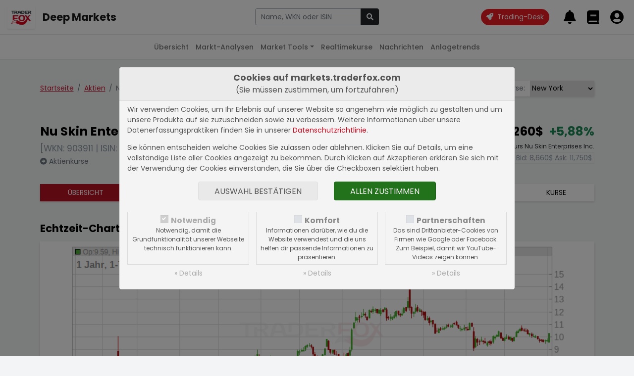

--- FILE ---
content_type: text/html; charset=UTF-8
request_url: https://markets.traderfox.com/aktien/7872248-nu-skin-enterprises-inc
body_size: 10825
content:
<!DOCTYPE HTML><!DOCTYPE html>
<html>

<head>
<link rel="canonical" href="https://markets.traderfox.comaktien/65338-nu-skin-enterprises-inc/" />
<meta name="description" content="Nu Skin Enterprises Inc. Aktie - aktueller Kurs, Echtzeit-Charts, Fundamentaldaten | US67018T1051 | 903911">
<meta name="keywords" content="Aktien, Aktienkurse, Realtimekurse, Charts, Fundamentaldaten">


	<title> Nu Skin Enterprises Inc. Aktie</title>
	<meta charset="utf-8">
	<meta name="viewport" content="width=device-width, initial-scale=1">

	<script src="https://cdn.traderfox.com/code/js/jquery-3.6.0/jquery.min.js"></script>

	<link rel="stylesheet" href="https://cdn.traderfox.com/code/css/bootstrap-5.0.2/bootstrap.min.css">
	<script src="https://cdn.traderfox.com/code/js/bootstrap-5.0.2/bootstrap.bundle.min.js"></script>

	<link rel="stylesheet" type="text/css" href="https://cdn.traderfox.com/code/fonts/fontawesome-5.15.4/css/regular.min.css">
	<link rel="stylesheet" type="text/css" href="https://cdn.traderfox.com/code/fonts/fontawesome-5.15.4/css/light.min.css">
	<link rel="stylesheet" type="text/css" href="https://cdn.traderfox.com/code/fonts/fontawesome-5.15.4/css/solid.min.css">
	<link rel="stylesheet" type="text/css" href="https://cdn.traderfox.com/code/fonts/fontawesome-5.15.4/css/brands.min.css">
	<link rel="stylesheet" type="text/css" href="https://cdn.traderfox.com/code/fonts/fontawesome-5.15.4/css/fontawesome.min.css">

	<link rel="stylesheet" type="text/css" href="https://traderfox.de/css/tfcookie.css">
	<script type="text/javascript" src="https://traderfox.de/lib/tfcookie.js"></script>

	<script type="text/javascript" src="https://cdn.traderfox.com/code/js/autocomplete-10.2.7/autoComplete.js"></script>

	<link rel="preconnect" href="https://fonts.gstatic.com">
	<link href="https://fonts.googleapis.com/css2?family=DM+Sans:ital,wght@0,400;0,500;0,700;1,400&display=swap" rel="stylesheet">
	<link href="https://fonts.googleapis.com/css2?family=Poppins:ital,wght@0,100;0,200;0,300;0,400;0,500;0,600;0,700;0,800;0,900;1,100;1,200;1,300;1,400;1,500;1,600;1,700;1,800;1,900&display=swap" rel="stylesheet">

	<link href="https://cdn.traderfox.com/code/css/traderfox-bs5-theme.css?v=1767762446" type="text/css" rel="stylesheet">
	<link href="/css/main.css?v=1767762446" type="text/css" rel="stylesheet">

	<script src="https://quotes.traderfox.com/socket.io/socket.io.js" type="text/javascript"></script>
	<script type="text/javascript" src="/js/main.js?v=1.0.0.4"></script>
</head>

<body>

	

<!-- header.html -->
<nav class="navbar fixed-top navbar-expand navbar-light bg-default" id="navbar-top">
	<div class="container-fluid px-3">

		<div class="d-flex align-items-center">
			<div class="dropdown">

				<a class="btn" id="dropdownMenuButton" data-bs-toggle="dropdown">
					<img src="https://traderfox.com/images/logo-300x300.png" class="d-inline-block img-fluid" alt="Traderfox Logo">
				</a>
				<ul class="dropdown-menu mt-2 shadow-lg border-0" style="width: max-content;">						<li class="nav-item">
							<a class="nav-link" href="https://traderfox.com"  target="_blank">
								<img src="https://screener.traderfox.com/images/tdf/tools/home-32x32.png" class="me-2" style="width:24px;">
								TraderFox Home							</a>
						</li>						<li class="nav-item">
							<a class="nav-link" href="https://desk.traderfox.com"  target="_blank">
								<img src="https://screener.traderfox.com/images/tdf/tools/tradingdesk2-32x32.png" class="me-2" style="width:24px;">
								Trading-Desk 2.0							</a>
						</li>						<li class="nav-item">
							<a class="nav-link" href="https://live.traderfox.com"  target="_blank">
								<img src="https://screener.traderfox.com/images/tdf/tools/live-32x32.png" class="me-2" style="width:24px;">
								Live-Trading-Sektionen							</a>
						</li>						<li class="nav-item">
							<a class="nav-link" href="https://aktie.traderfox.com"  target="_blank">
								<img src="https://screener.traderfox.com/images/tdf/tools/aktie-32x32.png" class="me-2" style="width:24px;">
								Aktien-Terminal							</a>
						</li>						<li class="nav-item">
							<a class="nav-link" href="https://markets.traderfox.com" >
								<img src="https://screener.traderfox.com/images/tdf/tools/markets-32x32.png" class="me-2" style="width:24px;">
								Deep Markets							</a>
						</li>						<li class="nav-item">
							<a class="nav-link" href="https://screener.traderfox.com"  target="_blank">
								<img src="https://screener.traderfox.com/images/tdf/tools/screener-32x32.png" class="me-2" style="width:24px;">
								Aktien-Screener							</a>
						</li>						<li class="nav-item">
							<a class="nav-link" href="https://charting.traderfox.com"  target="_blank">
								<img src="https://screener.traderfox.com/images/tdf/tools/charting-32x32.png" class="me-2" style="width:24px;">
								Charting							</a>
						</li>						<li class="nav-item">
							<a class="nav-link" href="https://rankings.traderfox.com"  target="_blank">
								<img src="https://screener.traderfox.com/images/tdf/tools/rankings-32x32.png" class="me-2" style="width:24px;">
								aktien RANKINGS							</a>
						</li>						<li class="nav-item">
							<a class="nav-link" href="https://signaltrader.traderfox.com"  target="_blank">
								<img src="https://screener.traderfox.com/images/tdf/tools/signaltrader-32x32.png" class="me-2" style="width:24px;">
								SignalTrader Pro							</a>
						</li>						<li class="nav-item">
							<a class="nav-link" href="https://lists.traderfox.com"  target="_blank">
								<img src="https://screener.traderfox.com/images/tdf/tools/lists-32x32.png" class="me-2" style="width:24px;">
								Listen-Viewer							</a>
						</li>						<li class="nav-item">
							<a class="nav-link" href="https://portfoliobuilder.traderfox.com"  target="_blank">
								<img src="https://screener.traderfox.com/images/tdf/tools/portfoliobuilder-32x32.png" class="me-2" style="width:24px;">
								Portfolio-Builder							</a>
						</li>						<li class="nav-item">
							<a class="nav-link" href="https://portfolio.traderfox.com"  target="_blank">
								<img src="https://screener.traderfox.com/images/tdf/tools/portfolio-32x32.png" class="me-2" style="width:24px;">
								aktien Portfolio							</a>
						</li>						<li class="nav-item">
							<a class="nav-link" href="https://alerts.traderfox.com"  target="_blank">
								<img src="https://screener.traderfox.com/images/tdf/tools/alerts-32x32.png" class="me-2" style="width:24px;">
								Alerts							</a>
						</li>						<li class="nav-item">
							<a class="nav-link" href="https://systemfolio.traderfox.com"  target="_blank">
								<img src="https://screener.traderfox.com/images/tdf/tools/systemfolio-32x32.png" class="me-2" style="width:24px;">
								SystemFolio							</a>
						</li>						<li class="nav-item">
							<a class="nav-link" href="https://katapult.traderfox.com"  target="_blank">
								<img src="https://screener.traderfox.com/images/tdf/tools/katapult-32x32.png" class="me-2" style="width:24px;">
								Katapult							</a>
						</li>						<li class="nav-item">
							<a class="nav-link" href="https://messenger.traderfox.com"  target="_blank">
								<img src="https://screener.traderfox.com/images/tdf/tools/messenger-32x32.png" class="me-2" style="width:24px;">
								Messenger							</a>
						</li>						<li class="nav-item">
							<a class="nav-link" href="https://channels.traderfox.com"  target="_blank">
								<img src="https://screener.traderfox.com/images/tdf/tools/channels-32x32.png" class="me-2" style="width:24px;">
								Channels							</a>
						</li>						<li class="nav-item">
							<a class="nav-link" href="https://paper.traderfox.com"  target="_blank">
								<img src="https://screener.traderfox.com/images/tdf/tools/paper-32x32.png" class="me-2" style="width:24px;">
								Paper							</a>
						</li>						<li class="nav-item">
							<a class="nav-link" href="https://charts.traderfox.com"  target="_blank">
								<img src="https://screener.traderfox.com/images/tdf/tools/charts-32x32.png" class="me-2" style="width:24px;">
								Klassik-CHARTTOOL							</a>
						</li>						<li class="nav-item">
							<a class="nav-link" href="https://viz.traderfox.com"  target="_blank">
								<img src="https://screener.traderfox.com/images/tdf/tools/viz-32x32.png" class="me-2" style="width:24px;">
								Visualizations							</a>
						</li>						<li class="nav-item">
							<a class="nav-link" href="https://seminare.traderfox.com"  target="_blank">
								<img src="https://screener.traderfox.com/images/tdf/tools/seminare-32x32.png" class="me-2" style="width:24px;">
								Seminare							</a>
						</li>						<li class="nav-item">
							<a class="nav-link" href="https://events.traderfox.com"  target="_blank">
								<img src="https://screener.traderfox.com/images/tdf/tools/events-32x32.png" class="me-2" style="width:24px;">
								Events bei TraderFox							</a>
						</li>						<li class="nav-item">
							<a class="nav-link" href="https://gratis.traderfox.com"  target="_blank">
								<img src="https://screener.traderfox.com/images/tdf/tools/gratis-32x32.png" class="me-2" style="width:24px;">
								Gratis Börsendienste							</a>
						</li>						<li class="nav-item">
							<a class="nav-link" href="https://traderfox.de/kontakt"  target="_blank">
								<img src="https://screener.traderfox.com/images/tdf/tools/kontakt-32x32.png" class="me-2" style="width:24px;">
								Kontakt							</a>
						</li>						<li class="nav-item">
							<a class="nav-link" href="https://traderfox.com/barrierefreiheit/"  target="_blank">
								<img src="https://screener.traderfox.com/images/tdf/tools/accessibility-32x32.png" class="me-2" style="width:24px;">
								Barrierefreiheit							</a>
						</li>						<li class="nav-item">
							<a class="nav-link" href="https://traderfox.com/barrierefreiheit/traderfox-cloud/"  target="_blank">
								<img src="https://screener.traderfox.com/images/tdf/tools/accessibility-32x32.png" class="me-2" style="width:24px;">
								Barrierefreiheit (Tools)							</a>
						</li>				</ul>
			</div>
		</div>

		<a class="navbar-brand fs-4 fw-bold d-none d-sm-inline-block" href="/">Deep Markets</a>

		<div class="d-none d-xl-block py-4 py-xl-0 flex-grow-0" id="nav-1">
				<!-- nav-1.html -->
		</div>

		<!-- // Search form  -->
		<div class="flex-fill ps-2 pe-4 text-center" id="navbar-top-search">
				<div class="d-none d-md-block">
						<div class="input-group">
								<input type="text" id="navbar-top-search-input" name="term" class="form-control" placeholder="Aktie, Kürzel, Symbol">
								<button id="navbar-top-search-submit" class="btn btn-dark" type="button" name="submit_stock">
										<i class="fa fa-search"></i>
								</button>
						</div>
						<div class="position-relative">
								<div class="position-absolute search-results text-start"><div id="navbar-top-search-results"></div></div>
						</div>
				</div>
		</div>
		<!-- // Search form  -->


		<ul class="nav ms-auto nav-flex-icons" id="navbar-top-user-nav">

			<li class="nav-item align-self-center">
				<a id="trading-desk" href="https://desk.traderfox.com/" class="btn btn-primary rounded-pill" target="_blank">
					<i class="fas fa-rocket"></i>
					<span class="ms-1">Trading-Desk</span>
				</a>
			</li>

			<li class="nav-item d-md-none">
				<a class="nav-link p-0 m-0" role="button" data-bs-toggle="offcanvas" href="#offcanvasSearch">
					<i class="fas fa-2x fa-search"></i>
				</a>
			</li>

							<li class="nav-item p-0">
					<a class="nav-link p-0 m-0" href="/login/">
						<i class="fas fa-2x fa-bell"></i>
						<div class="d-none d-xxl-inline-block align-middle">
							<div class="small">Meine Alarme</div>
							<div class="fw-medium">Alarme</div>
						</div>
					</a>
				</li>
				<li class="nav-item p-0">
					<a class="nav-link p-0 m-0" href="/login/">
						<i class="fas fa-2x fa-book"></i>
						<div class="d-none d-xxl-inline-block align-middle">
							<div class="small">Portfolios &</div>
							<div class="fw-medium">Kurslisten</div>
						</div>
					</a>
				</li>
				<li class="nav-item p-0">
					<a class="nav-link p-0 m-0" href="/login/">
						<i class="fas fa-2x fa-user-circle"></i>
						<div class="d-none d-xxl-inline-block align-middle">
							<div class="small">Login</div>
							<div class="fw-medium text-success">Registrieren</div>
						</div>
					</a>
				</li>
			
		</ul>
	</div>
</nav>




<div class="offcanvas offcanvas-end" tabindex="-1" id="offcanvasSearch">
		<div class="offcanvas-header">
				<div class="flex-fill pe-2"><div class="input-group">
						<input type="text" name="term" id="offcanvasSearchInput" class="form-control" placeholder="Aktie, Kürzel, Symbol">
						<button id="offcanvasSearchSubmit" class="btn btn-dark" type="button" name="submit_stock">
								<i class="fa fa-search"></i>
						</button>
				</div></div>
			<button type="button" class="btn btn-dark" data-bs-dismiss="offcanvas" aria-label="Close"><i class="fas fa-times"></i></button>
		</div>
		<div class="offcanvas-body search-results text-start">
				<div id="offcanvasSearchResults"></div>
		</div>
</div>

<script type="text/javascript">
var socket;
const SearchUtils = {
	searchEngine : function(query, record){
		return record; // stops filtering server results
	},
	resultsListElement : function(list, data) {
		if (!data.results.length) {
			// Create "No Results" message list element
			const message = document.createElement("div");
			message.setAttribute("class", "list-group-item list-group-item-action text-danprimaryger text-center");
			// Add message text content
			message.innerHTML = '<span class="fw-light">Leider konnten keine Ergebnisse für <strong>"'+data.query+'"</strong> gefunden werden.</span>';
			// Add message list element to the list
			list.appendChild(message);
		}
	},
	resultItemElement : function(item, data) {
		if( data.value.hasOwnProperty('classes') ){
			item.className = item.className + ' ' + data.value.classes;
		}
	},
	dataSrc : async term => {

		let stocks = await new Promise( function(resolve) {

			var xhr = new XMLHttpRequest();
			xhr.open('get', '/ajax/searchStocks.php?term='+term, true);
			xhr.send();
			xhr.onreadystatechange = function(){
if (xhr.readyState === 4){
				if (xhr.status === 200){
					let stocks = [];
					var data = JSON.parse(xhr.responseText);
					if( data && data.length ){
						for( var i = 0; i < data.length; i++ ){
							let identifiers = '';
							if( data[i].hasOwnProperty('isin') && data[i].isin ){
								identifiers = '<span class="identifier-item">ISIN: '+data[i].isin+'</span>';
							}
							if( data[i].hasOwnProperty('wkn') && data[i].wkn ){
								identifiers += '<span class="identifier-item">WKN: '+data[i].wkn+'</span>';
							}
							if( identifiers ){
								identifiers = '<div class="identifier muted">'+identifiers+'</div>';
							}
							let source = data[i].source;
							if( data[i].hasOwnProperty('source_name') && data[i].source_name ){
								source = data[i].source_name;
							}
							let display =
											'<div class="row align-items-center">'+
												'<div class="col">'+
													'<div class="lgh name">'+data[i].name+' <span class="source fw-normal text-primary">['+source+']</span></div>'+
													identifiers+
												'</div>'+
												'<div class="col-auto action btn-link">'+
													'<i class="fas fa-arrow-alt-right fs-5"></i>'+
												'</div>'+
											'</div>';
							stocks.push({
								display: display,
								stock_id: data[i].id,
								name: data[i].name,
								isin: data[i].isin,
								wkn: data[i].wkn,
								link: '/'+data[i].equity_link+'/'+data[i].id+'-'+data[i].slug
							});
						}
					}
					resolve(stocks);
				} else {
					resolve([]);
				}
			}
			}
		});

		return stocks
	},
	dataFilter : function(list){
		// stops filtering of the list
		return list;
	},
	redirectToStock : function( selection ){
		window.location.href = selection.link;
	},
		onBlur : function( event ){
				console.log(event);
		},
	initStockSearch : function( options ){

		if(
			!options.hasOwnProperty('selector') || typeof options.selector != 'string' ||
			!options.hasOwnProperty('destination') || typeof options.destination != 'string' ||
			!options.hasOwnProperty('callback') || typeof options.callback != 'function'
		){
			return null;
		}

				var settings = {
			selector: options.selector,
			wrapper: false,
			threshold: 1,
			debounce: 300,
			placeHolder: 'Name, WKN oder ISIN',
			searchEngine : SearchUtils.searchEngine,
			resultsList : {
				maxResults: 63,
				closeOnSelect: false,
				destination: options.destination,
				'class': 'list-group list-group-flush',
				element: SearchUtils.resultsListElement,
				noResults: true,
			},
			resultItem: {
				'class': 'list-group-item list-group-item-action clickable', // clickable is needed so that the select event is triggered on the right element
				highlight: false,
				element: SearchUtils.resultItemElement,
			},
			data: {
				src: SearchUtils.dataSrc,
				filter: SearchUtils.dataFilter,
				keys: ["display"],
				cache: false
			},
			events: {
				input: {
					selection: function(event){
						if(
							!event.detail ||
							!event.detail.hasOwnProperty('selection') ||
							!event.detail.selection.hasOwnProperty('value') ||
							!event.detail.selection.value.isin
						){
							event.preventDefault();
							return;
						}
						const selection = event.detail.selection.value;
						if( event.target.tagName === 'INPUT' ){
							event.target.tagName.value = selection.name;
						}

						if( this.callback ){
							this.callback(selection);
						}else{
						}

					}.bind( { callback : options.callback } ),

				}
			}
		}

				if( options.hasOwnProperty('onBlur') && typeof options.onBlur == 'function' ){
						settings.events.input.blur = options.onBlur;
				}

		let autoCompleteJs = new autoComplete(settings);

		return autoCompleteJs;
	},
		onSubmit : function(event){
				term = $(event.currentTarget).parent().find('input[name="term"]').val();
				if (term.length < 3) {
						return;
				}
				if (typeof socket == 'undefined' || !socket.hasOwnProperty('connected')) {
						socket = io.connect('');
				}
				socket.emit('Stocks.searchStocks', {term: term}, function (data) {
						if (data.hasOwnProperty('data') && data.data.length > 0) {
								window.location.href = data.data[0].link;
						}
				});
		}
}

		offcanvas_search = SearchUtils.initStockSearch({
		selector : '#offcanvasSearchInput',
		destination : '#offcanvasSearchResults',
		callback : SearchUtils.redirectToStock,
				onBlur: function(event){} // stop closing search results on blur
	});

		navbar_search = SearchUtils.initStockSearch({
				selector : '#navbar-top-search-input',
				destination : '#navbar-top-search-results',
				callback : SearchUtils.redirectToStock
		});

		$('#navbar-top-search-submit').on('click',SearchUtils.onSubmit);
		$('#offcanvasSearchSubmit').on('click',SearchUtils.onSubmit);

</script>
<!-- header.html -->


	

<!-- nav-2.html -->

	<nav class="navbar fixed-top navbar-expand-md navbar-light" id="nav-2">
		<div class="container-fluid px-3">
			<button class="navbar-toggler" type="button" data-bs-toggle="collapse" data-bs-target="#nav-2-content"><span class="align-middle">Aktien</span><i class="fas fa-angle-down align-middle ms-2"></i>
			</button>
			<div class="collapse navbar-collapse" id="nav-2-content">
				<ul class="navbar-nav mx-md-auto mb-2 mb-md-0">
					<li class="nav-item">
						<a class="nav-link" href="/">Übersicht</a>
					</li>
					<li class="nav-item">
						<a class="nav-link" href="/marktanalysen/">Markt-Analysen</a>
					</li>
					<li class="nav-item dropdown">
						<a class="nav-link dropdown-toggle" href="#" id="navbar-market-tools" data-bs-toggle="dropdown">Market Tools</a>
						<ul class="dropdown-menu">
							<li><a class="dropdown-item" href="/market-tools/leveraged-etf/">Leverage ETFs</a></li>
							<li><a class="dropdown-item" href="/market-tools/agiles-risiko-management/">Agiles Risiko-Management</a></li>
							<li><a class="dropdown-item" href="/market-tools/">Weitere Anwendungen</a></li>
						</ul>
					</li>
					<li class="nav-item">
						<a class="nav-link" href="/realtimekurse/6549-dax/">Realtimekurse</a>
					</li>
					<!--<li class="nav-item">
						<a class="nav-link active" href="/aktien/">Aktien</a>
					</li>-->
					<li class="nav-item dropdown">
						<a class="nav-link" href="/nachrichten/">Nachrichten</a>
					</li>
					<li class="nav-item">
						<a class="nav-link" href="/anlagetrends/">Anlagetrends</a>
					</li>
				</ul>
			</div>
		</div>
	</nav>
<!-- nav-2.html -->



	<div id="main" class="wrapper">


		
		
<!-- /html/aktien/aktie.html -->
<div class="container py-5">

	<div class="row justify-content-between align-items-baseline">
		<div class="col-auto">
			<nav aria-label="breadcrumb">
				<ol class="breadcrumb mb-5">
					<li class="breadcrumb-item"><a href="/">Startseite</a></li>
					<li class="breadcrumb-item"><a href="/aktien/">Aktien</a></li>					<li class="breadcrumb-item active" aria-current="page">Nu Skin Enterprises Inc.</li>
				</ol>
			</nav>
		</div>
		<div class="col-auto mb-5">

<!-- aktien/source.html -->
			<div class="input-group shadow mb-3">
			<div class="input-group-prepend">
				<label class="input-group-text border-0" for="exchange-select">Börse:</label>
			</div>
			<select class="custom-select border-0" id="exchange-select"><option value="/aktien/65338-nu-skin-enterprises-inc">Börse Stuttgart</option><option value="/aktien/69017-nu-skin-enterprises-inc">Echtzeit USD</option><option value="/aktien/76504-nu-skin-enterprises-inc">Lang & Schwarz</option><option value="/aktien/4864465-nu-skin-enterprises-inc">Börse Frankfurt</option><option value="/aktien/7872248-nu-skin-enterprises-inc" selected>New York</option><option value="/aktien/8584824-nu-skin-enterprises-inc">Echtzeit Euro</option><option value="/aktien/11010619-nu-skin-enterprises-inc">Tradegate</option><option value="/aktien/15119176-nu-skin-enterprises-inc">gettex</option><option value="/aktien/30440869-nu-skin-enterprises-inc">USA</option>			</select>
		</div>
		<script type="text/javascript">
			document.getElementById('exchange-select').addEventListener('change',function(){
				window.location = document.getElementById('exchange-select').value;
			})
		</script>
	
<!-- aktien/source.html -->

</div>
	</div>



	

<!-- aktien/header.html -->
<header class="row" id="stock-header">
		<div class="col mb-4">
			<div class="h3">Nu Skin Enterprises Inc.</div> <div class="text-muted mb-1 fs-5">[WKN: 903911 | ISIN: US67018T1051]</div>			<a class="text-reset text-secondary" href="/aktienkurse/7872248-nu-skin-enterprises-inc/"><i class="fas fa-arrow-alt-circle-right"></i> Aktienkurse</a>
		</div>
		<div class="col-auto mb-4 text-end">
			<div class="h3">
				<span class="stock-update-elem value me-2" data-id="7872248-v" data-type="v" data-stock="7872248">
					10,260$				</span>
				<span class="stock-update-elem perf" data-id="7872248-p" data-type="p" data-stock="7872248">
					5,88%				</span>
			</div>
			<div class="small mb-1">Echtzeit-Aktienkurs Nu Skin Enterprises Inc.</div>
			<div class="border px-1 d-inline-block text-muted">
				Bid: <span style="color: inherit;" class="stock-update-elem" data-id="7872248-b" data-type="b" data-stock="7872248">
									</span>
				Ask: <span style="color: inherit;" class="stock-update-elem" data-id="7872248-a" data-type="a" data-stock="7872248">
									</span>
			</div>
		</div>
</header>

	<nav class="mb-5 mt-3 shadow">
		<ul class="nav text-center text-uppercase nav-primary">
			<li class="nav-item flex-fill">
				<a class="nav-link active" href="/aktien/7872248-nu-skin-enterprises-inc" title="Übersicht Nu Skin Enterprises Inc.">Übersicht</a>
			</li>

						<li class="nav-item flex-fill">
				<a class="nav-link " href="/aktien/7872248-nu-skin-enterprises-inc/fundamental" title="Fundamentaldaten Nu Skin Enterprises Inc.">Fundamental</a>
			</li>
			
			<li class="nav-item flex-fill">
				<a class="nav-link " href="/nachrichten/7872248-nu-skin-enterprises-inc" title="Nachrichten Nu Skin Enterprises Inc.">Nachrichten</a>
			</li>
			<li class="nav-item flex-fill">
				<a class="nav-link" target="_blank" href="https://charts.traderfox.com/7872248" title="Charttool Nu Skin Enterprises Inc.">Charttool</a>
			</li>
			<!--<li class="nav-item flex-fill">
				<a class="nav-link " href="/chartanalysen/7872248-nu-skin-enterprises-inc/" title="Chartanalysen Nu Skin Enterprises Inc.">Chartanalyse</a>
			</li>-->
									<li class="nav-item flex-fill">
				<a class="nav-link " href="/anlagetrends/7872248-nu-skin-enterprises-inc" title="Anlagetrends Nu Skin Enterprises Inc.">Trends</a>
			</li>
			<li class="nav-item flex-fill">
				<a class="nav-link " href="/aktienkurse/7872248-nu-skin-enterprises-inc" title="Aktienkurse Nu Skin Enterprises Inc.">Kurse</a>
			</li>
					</ul>
	</nav>	<script type="text/javascript">
		var stock_update_elements = {"7872248":{"id":"7872248","wkn":"903911","isin":"US67018T1051","symbol":"NUS","name":"Nu Skin Enterprises Inc.","source":"XNYS","type":"Aktie","fn_type":null,"digits":"3","prefix":"","postfix":"$","home":"US","currency":"USD","factset_country":null,"open_time":"15:30","close_time":"22:00","active":"Y","slug":"nu-skin-enterprises-inc","equity_link":"aktien","equity_type":"Aktien","v":10.26,"p":5.88,"t":1767733744,"perf_class":"pos","name_content":"<a class=\"text-reset\" href=\"\/aktien\/7872248-nu-skin-enterprises-inc\" title=\"New York: Nu Skin Enterprises Inc.\">New York<\/a>","financials_currency":"USD","financials_zeroes":6,"profile":"Nu Skin Enterprises, Inc. is a holding company, which engages in the development and distribution of beauty and wellness solutions. It operates through the following segments: Mainland China, Americas, South Korea, Southeast Asia\/Pacific, EMEA, Japan, Hong Kong\/Taiwan, Nu Skin Other, Manufacturing, and Rhyz Other. The company was founded by Blake M. Roney, Sandra N. Tillotson, and Steven J. Lund in 1984 and is headquartered in Provo, UT.","news_count":{"dpa-afx-compact":"0","dpa-afx-pro":"0","newsbot":"0"},"freefloat":null,"financials_note":"Angaben in Mio. USD","shares":"48,75 Mio.","market_value":"500,18 Mio."}};

		$(document).ready( function(){
			// Stock Elements
			$('#stock-header span.stock-update-elem').each(function(){

				var id = this.getAttribute('data-id');
				var stock_id = this.getAttribute('data-stock');
				if( !stock_update_elements.hasOwnProperty(stock_id) ){
					return;
				}
				var stock = stock_update_elements[stock_id];
				var type = this.getAttribute('data-type');

				registerStockUpdateElement(id, stock, type, this);

			});
			tdfUM.startStockUpdates();
		} );
	</script>
<!-- aktien/header.html -->



	<section id="stock-chart">
		<h2 class="h4 mb-3">Echtzeit-Chart der Nu Skin Enterprises Inc. Aktie</h2>
		<figure id="chart-element-container" class="card shadow">
			<img class="img-fluid" src="/charts/finance-chart.php?width=935&amp;height=328&amp;stock_id=7872248&amp;time_range=360&amp;time_unit=d&amp;chart_type=CandleStick&amp;volume=1&amp;show_extremes=1&amp;class=stock" alt="Nu Skin Enterprises Inc. Chart" title="Nu Skin Enterprises Inc. Chart" id="chart-element" data-id="chart-element">
		</figure>
		<div class="chart-element-menu short-menu"><ul class="nav justify-content-center">
			<li class="nav-item"><button data-value="1" class="btn nav-link chart-control">Intraday</button></li>
			<li class="nav-item"><button data-value="91" class="btn nav-link chart-control">3 Monate</button></li>
			<li class="nav-item"><button data-value="183" class="btn nav-link chart-control">6 Monate</button></li>
			<li class="nav-item"><button data-value="365" class="btn nav-link chart-control active">12 Monate</button></li>
			<li class="nav-item"><button data-value="1095" class="btn nav-link chart-control">3 Jahre</button></li>
		</ul></div>
		<p class="further-info"><a target="_blank" href="https://charts.traderfox.com/7872248" title="Nu Skin Enterprises Inc. im Charttool öffnen"><i class="fas fa-arrow-alt-right"></i> Charttool öffnen</a></p>
	</section>

		<section id="exchanges" class="my-5">
		<h2 class="h4 mb-3">Börsenkurse Nu Skin Enterprises Inc.</h2>
		<div class="table-responsive card shadow">
			<table id="insert-exchange-table" class="table m-0">
				<thead>
					<tr>
						<th><button class="sort" data-sort="name" data-table="insert-exchange-table" data-order="asc" title="Nach dem Börsenplatz sortieren">Börse</button></th>
						<th><button class="sort" data-sort="b" data-table="insert-exchange-table" data-order="asc" title="Nach dem Geldkurs sortieren">Geldkurs</button></th>
						<th><button class="sort" data-sort="bs" data-table="insert-exchange-table" data-order="asc" title="Nach der Bid Size sortieren">Bid Size</button></th>
						<th><button class="sort" data-sort="a" data-table="insert-exchange-table" data-order="asc" title="Nach dem Briefkurs sortieren">Briefkurs</button></th>
						<th><button class="sort" data-sort="as" data-table="insert-exchange-table" data-order="asc" title="Nach der Ask Size sortieren">Ask Size</button></th>
						<th><button class="sort" data-sort="v" data-table="insert-exchange-table" data-order="asc" title="Nach dem aktuellen Kurs sortieren">Realtimekurs</button></th>
						<th><button class="sort" data-sort="p" data-table="insert-exchange-table" data-order="asc" title="Nach der Performance sortieren">Performance</button></th>
					</tr>
				</thead>
				<tbody class="fs-12">
										<tr data-id="65338">
						<td data-id="name"><a class="text-reset" href="/aktien/65338-nu-skin-enterprises-inc" title="Börse Stuttgart: Nu Skin Enterprises Inc.">Börse Stuttgart</a></td>
						<td data-id="b">-</td>
						<td data-id="bs">-</td>
						<td data-id="a">-</td>
						<td data-id="as">-</td>
						<td data-id="v">8,750&euro;</td>
						<td data-id="p">6,06%</td>
					</tr>
										<tr data-id="69017">
						<td data-id="name"><a class="text-reset" href="/aktien/69017-nu-skin-enterprises-inc" title="Echtzeit USD: Nu Skin Enterprises Inc.">Echtzeit USD</a></td>
						<td data-id="b">-</td>
						<td data-id="bs">-</td>
						<td data-id="a">-</td>
						<td data-id="as">-</td>
						<td data-id="v">10,256$</td>
						<td data-id="p">5,84%</td>
					</tr>
										<tr data-id="76504">
						<td data-id="name"><a class="text-reset" href="/aktien/76504-nu-skin-enterprises-inc" title="Lang & Schwarz: Nu Skin Enterprises Inc.">Lang & Schwarz</a></td>
						<td data-id="b">-</td>
						<td data-id="bs">-</td>
						<td data-id="a">-</td>
						<td data-id="as">-</td>
						<td data-id="v">8,800&euro;</td>
						<td data-id="p">6,02%</td>
					</tr>
										<tr data-id="4864465">
						<td data-id="name"><a class="text-reset" href="/aktien/4864465-nu-skin-enterprises-inc" title="Börse Frankfurt: Nu Skin Enterprises Inc.">Börse Frankfurt</a></td>
						<td data-id="b">-</td>
						<td data-id="bs">-</td>
						<td data-id="a">-</td>
						<td data-id="as">-</td>
						<td data-id="v">8,775&euro;</td>
						<td data-id="p">7,01%</td>
					</tr>
										<tr data-id="7872248">
						<td data-id="name"><a class="text-reset" href="/aktien/7872248-nu-skin-enterprises-inc" title="New York: Nu Skin Enterprises Inc.">New York</a></td>
						<td data-id="b">-</td>
						<td data-id="bs">-</td>
						<td data-id="a">-</td>
						<td data-id="as">-</td>
						<td data-id="v">10,260$</td>
						<td data-id="p">5,88%</td>
					</tr>
										<tr data-id="8584824">
						<td data-id="name"><a class="text-reset" href="/aktien/8584824-nu-skin-enterprises-inc" title="Echtzeit Euro: Nu Skin Enterprises Inc.">Echtzeit Euro</a></td>
						<td data-id="b">-</td>
						<td data-id="bs">-</td>
						<td data-id="a">-</td>
						<td data-id="as">-</td>
						<td data-id="v">8,775&euro;</td>
						<td data-id="p">7,01%</td>
					</tr>
										<tr data-id="11010619">
						<td data-id="name"><a class="text-reset" href="/aktien/11010619-nu-skin-enterprises-inc" title="Tradegate: Nu Skin Enterprises Inc.">Tradegate</a></td>
						<td data-id="b">-</td>
						<td data-id="bs">-</td>
						<td data-id="a">-</td>
						<td data-id="as">-</td>
						<td data-id="v">8,775&euro;</td>
						<td data-id="p">5,09%</td>
					</tr>
										<tr data-id="15119176">
						<td data-id="name"><a class="text-reset" href="/aktien/15119176-nu-skin-enterprises-inc" title="gettex: Nu Skin Enterprises Inc.">gettex</a></td>
						<td data-id="b">-</td>
						<td data-id="bs">-</td>
						<td data-id="a">-</td>
						<td data-id="as">-</td>
						<td data-id="v">8,800&euro;</td>
						<td data-id="p">6,67%</td>
					</tr>
										<tr data-id="30440869">
						<td data-id="name"><a class="text-reset" href="/aktien/30440869-nu-skin-enterprises-inc" title="USA: Nu Skin Enterprises Inc.">USA</a></td>
						<td data-id="b">-</td>
						<td data-id="bs">-</td>
						<td data-id="a">-</td>
						<td data-id="as">-</td>
						<td data-id="v">10,260$</td>
						<td data-id="p">5,88%</td>
					</tr>
									</tbody>
			</table>
		</div>
	</section>
	
		<section id="fundamental" class="my-5">
		<h2 class="h4">Fundamentaldaten der Nu Skin Enterprises Inc. Aktie</h2>
				<section class="mb-5">
			<h3 class="h5 mb-3">Aktuelle Geschäftsentwicklung</h3>
							<p>Sie benötigen die TraderFox Börsensoftware, um die aktuelle Geschäftsentwicklung einsehen zu können.</p>
					</section>
						<section class="mb-5">
			<h3 class="h5 mb-3">Income Statement: 10-Year-Summary</h3>
			<div class="card shadow table-responsive">
				<table class="table m-0" id="table-pd">
					<thead>
						<tr>
							<th>Datum</th>
							<th>Umsatz</th>
							<th>EBIT</th>
							<th>Gewinn</th>
							<th>EPS</th>
							<th>Dividende</th>
							<th>KGV</th>
							<th>KUV</th>
						</tr>
					</thead>
					<tbody class="text-nowrap">
												<tr>
							<td>2024 <small style="opacity:0.75">[USD]</small></td>
							<td>1,73 Mrd.</td>
							<td>-175,05 Mio.</td>
							<td>-146,59 Mio.</td>
							<td>-2,95</td>
							<td>2,34%</td>
							<td>-</td>
							<td>0,29</td>
						</tr>
												<tr>
							<td>2023 <small style="opacity:0.75">[USD]</small></td>
							<td>1,97 Mrd.</td>
							<td>26,58 Mio.</td>
							<td>8,60 Mio.</td>
							<td>0,17</td>
							<td>15,20%</td>
							<td>59,65</td>
							<td>0,26</td>
						</tr>
												<tr>
							<td>2022 <small style="opacity:0.75">[USD]</small></td>
							<td>2,23 Mrd.</td>
							<td>88,97 Mio.</td>
							<td>104,78 Mio.</td>
							<td>2,07</td>
							<td>15,01%</td>
							<td>4,95</td>
							<td>0,23</td>
						</tr>
												<tr>
							<td>2021 <small style="opacity:0.75">[USD]</small></td>
							<td>2,70 Mrd.</td>
							<td>232,46 Mio.</td>
							<td>147,27 Mio.</td>
							<td>2,86</td>
							<td>14,81%</td>
							<td>3,58</td>
							<td>0,19</td>
						</tr>
												<tr>
							<td>2020 <small style="opacity:0.75">[USD]</small></td>
							<td>2,58 Mrd.</td>
							<td>256,23 Mio.</td>
							<td>191,36 Mio.</td>
							<td>3,63</td>
							<td>14,62%</td>
							<td>2,83</td>
							<td>0,20</td>
						</tr>
												<tr>
							<td>2019 <small style="opacity:0.75">[USD]</small></td>
							<td>2,42 Mrd.</td>
							<td>255,17 Mio.</td>
							<td>173,55 Mio.</td>
							<td>3,10</td>
							<td>14,42%</td>
							<td>3,31</td>
							<td>0,24</td>
						</tr>
												<tr>
							<td>2018 <small style="opacity:0.75">[USD]</small></td>
							<td>2,68 Mrd.</td>
							<td>219,67 Mio.</td>
							<td>121,89 Mio.</td>
							<td>2,16</td>
							<td>14,23%</td>
							<td>4,75</td>
							<td>0,21</td>
						</tr>
												<tr>
							<td>2017 <small style="opacity:0.75">[USD]</small></td>
							<td>2,28 Mrd.</td>
							<td>265,57 Mio.</td>
							<td>129,44 Mio.</td>
							<td>2,36</td>
							<td>14,04%</td>
							<td>4,35</td>
							<td>0,24</td>
						</tr>
												<tr>
							<td>2016 <small style="opacity:0.75">[USD]</small></td>
							<td>2,21 Mrd.</td>
							<td>212,84 Mio.</td>
							<td>143,09 Mio.</td>
							<td>2,55</td>
							<td>13,84%</td>
							<td>4,02</td>
							<td>0,24</td>
						</tr>
											</tbody>
					<tfoot>
						<tr>
							<td class="text-muted" colspan="6">
								<strong class="d-block">Die Multiples wie die KGVs werden mit der Bilanzwährung und dem Kurs des ausgewählten Börsenplatzes berechnet. Wählen Sie den Börsenplatz mit der Bilanzwährung aus, damit die Multiples korrekt sind. </strong>
								<small><strong>Die fundamentalen Daten werden von Facunda geliefert</strong>; Multiples werden mit dem aktuellen Kurs berechnet.</small>
							</td>
						</tr>
					</tfoot>
				</table>
			</div>
		</section>
				<p><a href="/aktien/7872248-nu-skin-enterprises-inc/fundamental" title="Mehr zu Fundamentaldaten der Nu Skin Enterprises Inc. Aktie"><i class="fas fa-arrow-alt-right"></i> Weitere Informationen</a></p>
	</section>

	
		<section id="profile" class="my-5">
		<h2 class="h4 mb-3">Profil der Nu Skin Enterprises Inc. Aktie</h2>
		<div class="card shadow card-body">Nu Skin Enterprises, Inc. is a holding company, which engages in the development and distribution of beauty and wellness solutions. It operates through the following segments: Mainland China, Americas, South Korea, Southeast Asia/Pacific, EMEA, Japan, Hong Kong/Taiwan, Nu Skin Other, Manufacturing, and Rhyz Other. The company was founded by Blake M. Roney, Sandra N. Tillotson, and Steven J. Lund in 1984 and is headquartered in Provo, UT.</div>
	</section>
	
	
	<script type="text/javascript">
	var equities = {"65338":{"id":"65338","wkn":"903911","isin":"US67018T1051","symbol":"NUS","name":"B\u00f6rse Stuttgart","source":"B\u00f6rse Stuttgart","type":"Aktie","fn_type":"Share","digits":"3","prefix":"","postfix":"&euro;","home":"US","currency":"EUR","factset_country":"US","open_time":"08:00","close_time":"22:00","active":"Y","slug":"nu-skin-enterprises-inc","equity_link":"aktien","equity_type":"Aktien","v":8.75,"p":6.06,"t":1767732961,"perf_class":"pos","name_content":"<a class=\"text-reset\" href=\"\/aktien\/65338-nu-skin-enterprises-inc\" title=\"B\u00f6rse Stuttgart: Nu Skin Enterprises Inc.\">B\u00f6rse Stuttgart<\/a>"},"69017":{"id":"69017","wkn":"903911","isin":"US67018T1051","symbol":"NUS","name":"Echtzeit USD","source":"Echtzeit USD","type":"Aktie","fn_type":"Share","digits":"3","prefix":"","postfix":"$","home":"US","currency":"USD","factset_country":"US","open_time":"15:30","close_time":"22:00","active":"Y","slug":"nu-skin-enterprises-inc","equity_link":"aktien","equity_type":"Aktien","v":10.2561,"p":5.84,"t":1767733196,"perf_class":"pos","name_content":"<a class=\"text-reset\" href=\"\/aktien\/69017-nu-skin-enterprises-inc\" title=\"Echtzeit USD: Nu Skin Enterprises Inc.\">Echtzeit USD<\/a>"},"76504":{"id":"76504","wkn":"903911","isin":"US67018T1051","symbol":"","name":"Lang & Schwarz","source":"Lang & Schwarz","type":"Aktie","fn_type":"Share","digits":"3","prefix":"","postfix":"&euro;","home":"US","currency":"EUR","factset_country":"US","open_time":"07:00","close_time":"22:00","active":"Y","slug":"nu-skin-enterprises-inc","equity_link":"aktien","equity_type":"Aktien","v":8.8,"p":6.02,"t":1767736772,"perf_class":"pos","name_content":"<a class=\"text-reset\" href=\"\/aktien\/76504-nu-skin-enterprises-inc\" title=\"Lang & Schwarz: Nu Skin Enterprises Inc.\">Lang & Schwarz<\/a>"},"4864465":{"id":"4864465","wkn":"903911","isin":"US67018T1051","symbol":"NUS","name":"B\u00f6rse Frankfurt","source":"B\u00f6rse Frankfurt","type":"Aktie","fn_type":null,"digits":"3","prefix":"","postfix":"&euro;","home":"US","currency":"EUR","factset_country":"US","open_time":"08:00","close_time":"20:00","active":"Y","slug":"nu-skin-enterprises-inc","equity_link":"aktien","equity_type":"Aktien","v":8.775,"p":7.01,"t":1767733200,"perf_class":"pos","name_content":"<a class=\"text-reset\" href=\"\/aktien\/4864465-nu-skin-enterprises-inc\" title=\"B\u00f6rse Frankfurt: Nu Skin Enterprises Inc.\">B\u00f6rse Frankfurt<\/a>"},"7872248":{"id":"7872248","wkn":"903911","isin":"US67018T1051","symbol":"NUS","name":"New York","source":"New York","type":"Aktie","fn_type":null,"digits":"3","prefix":"","postfix":"$","home":"US","currency":"USD","factset_country":null,"open_time":"15:30","close_time":"22:00","active":"Y","slug":"nu-skin-enterprises-inc","equity_link":"aktien","equity_type":"Aktien","v":10.26,"p":5.88,"t":1767733744,"perf_class":"pos","name_content":"<a class=\"text-reset\" href=\"\/aktien\/7872248-nu-skin-enterprises-inc\" title=\"New York: Nu Skin Enterprises Inc.\">New York<\/a>"},"8584824":{"id":"8584824","wkn":"903911","isin":"US67018T1051","symbol":"NUS","name":"Echtzeit Euro","source":"Echtzeit Euro","type":"Aktie","fn_type":null,"digits":"3","prefix":"","postfix":"&euro;","home":"US","currency":"EUR","factset_country":null,"open_time":"09:00","close_time":"17:30","active":"Y","slug":"nu-skin-enterprises-inc","equity_link":"aktien","equity_type":"Aktien","v":8.775,"p":7.01,"t":1767733196,"perf_class":"pos","name_content":"<a class=\"text-reset\" href=\"\/aktien\/8584824-nu-skin-enterprises-inc\" title=\"Echtzeit Euro: Nu Skin Enterprises Inc.\">Echtzeit Euro<\/a>"},"11010619":{"id":"11010619","wkn":"903911","isin":"US67018T1051","symbol":"NUS","name":"Tradegate","source":"Tradegate","type":"Aktie","fn_type":null,"digits":"3","prefix":"","postfix":"&euro;","home":"US","currency":"EUR","factset_country":null,"open_time":"08:00","close_time":"22:00","active":"Y","slug":"nu-skin-enterprises-inc","equity_link":"aktien","equity_type":"Aktien","v":8.775,"p":5.09,"t":1767733202,"perf_class":"pos","name_content":"<a class=\"text-reset\" href=\"\/aktien\/11010619-nu-skin-enterprises-inc\" title=\"Tradegate: Nu Skin Enterprises Inc.\">Tradegate<\/a>"},"15119176":{"id":"15119176","wkn":"903911","isin":"US67018T1051","symbol":"NUS","name":"gettex","source":"gettex","type":"Aktie","fn_type":null,"digits":"3","prefix":"","postfix":"&euro;","home":"US","currency":"EUR","factset_country":null,"open_time":"07:00","close_time":"23:00","active":"Y","slug":"nu-skin-enterprises-inc","equity_link":"aktien","equity_type":"Aktien","v":8.8,"p":6.67,"t":1767735860,"perf_class":"pos","name_content":"<a class=\"text-reset\" href=\"\/aktien\/15119176-nu-skin-enterprises-inc\" title=\"gettex: Nu Skin Enterprises Inc.\">gettex<\/a>"},"30440869":{"id":"30440869","wkn":"903911","isin":"US67018T1051","symbol":"NUS","name":"USA","source":"USA","type":"Aktie","fn_type":null,"digits":"3","prefix":"","postfix":"$","home":"US","currency":"USD","factset_country":null,"open_time":"15:30","close_time":"22:00","active":"Y","slug":"nu-skin-enterprises-inc","equity_link":"aktien","equity_type":"Aktien","v":10.26,"p":5.88,"t":1767709800,"perf_class":"pos","name_content":"<a class=\"text-reset\" href=\"\/aktien\/30440869-nu-skin-enterprises-inc\" title=\"USA: Nu Skin Enterprises Inc.\">USA<\/a>"}};
	var img_obj;

	$(document).ready( startScripts );

	function startScripts(){

		// Exchange table
		new Exchange2Table( 'insert-exchange-table', equities, 'p', 'desc' );
		tdfUM.startStockUpdates();

		// Chart
		var img = document.getElementById("chart-element");
		var img_container = document.getElementById("chart-element-container");
		var width = img_container.offsetWidth;
		var height = Math.ceil(0.35*img_container.offsetWidth);
		img.style.height = height+"px";
		img.style.width = width+"px";
		var img_settings = {'width': width, 'height' : height, 'time_range' : 365, 'time_unit' : 'd', 'class' : 'stock', 'stock_id' : 7872248, 'chart_type' : 'CandleStick', 'volume' : 1, 'show_extremes' : 1};
		img_obj = new FinanceChartUpdateElem(
			"chart-element",
			img,
			{'settings' : img_settings, 'has_short_controls' : true, 'has_long_controls' : false}
		);
		tdfUM.registerChartElement( "chart-element", img_obj );
		tdfUM.startChartPeriodical();

	}
	function getDoubleTableNews( event ) {
		if( tdfUM.doubletable_is_getting || !event.data.isin || !event.data.table ){
			return;
		}
		var body = tdfUM.doubletable_bodies[event.data.table];

		$(body).load("/ajax/getDoubleTableNews.php?i=20", {isin: event.data.isin}, function(){
			tdfUM.doubletable_is_getting = false;
		});

		var table = tdfUM.update_containers[event.data.table];

		$("#"+event.data.table+" tbody tr.active").removeClass('active');
		table.rows[event.data.id].addClass('active');

	}
	</script>

</div>
<!-- /html/aktien/aktie.html -->

	</div>

	

<!-- footer.html -->
<div id="page-bottom" class="d-printview-none wrapper-footer">

		<!-- Footer -->
		<footer class="page-footer container-fluid">
				<small class="footer-copyright py-3 small text-center d-block">
						<div class="row justify-content-center">
								<div class="col-12 col-sm-6 col-md-auto">&copy; 2022 - 2026 TraderFox GmbH</div>
								<div class="col-12 col-sm-6 col-md-auto">
										<a class="text-reset" href="http://www.traderfox.de/hauptseite/unternehmen/impressum/" target="_blank">Impressum & Datenschutz</a>
								</div>
								<div class="col-12 col-sm-6 col-md-auto">
										<a class="text-reset" href="http://www.traderfox.de/hauptseite/unternehmen/agbs/" target="_blank">Allgemeine Geschäftsbedingungen</a>
								</div>
								<div class="col-12 col-sm-6 col-md-auto">
										<a class="text-reset" href="/cookie-declaration/" target="_blank">Cookie-Erklärung</a>
								</div>
								<div class="col-12 col-sm-6 col-md-auto">
										<a class="text-reset" href="https://traderfox.com/barrierefreiheit/" target="_blank">Barrierefreiheit</a>
								</div>
						</div>
				</small>
		</footer>
		<!-- Footer -->

</div>

<!-- footer.html -->




	<script type="text/javascript">
	tfcookie_showCookieConsent({"title":"<strong style=\"font-size:1.1em;display:block\">Cookies auf markets.traderfox.com<\/strong>(Sie m\u00fcssen zustimmen, um fortzufahren)","message":"<p>Wir verwenden Cookies, um Ihr Erlebnis auf unserer Website so angenehm wie m\u00f6glich zu gestalten und um unsere Produkte auf sie zuzuschneiden sowie zu verbessern. Weitere Informationen \u00fcber unsere Datenerfassungspraktiken finden Sie in unserer <a target=\"_blank\" href=\"https:\/\/traderfox.de\/datenschutz\">Datenschutzrichtlinie<\/a>.<\/p><p style=\"margin-bottom:0;\">Sie k\u00f6nnen entscheiden welche Cookies Sie zulassen oder ablehnen. Klicken Sie auf Details, um eine vollst\u00e4ndige Liste aller Cookies angezeigt zu bekommen. Durch Klicken auf Akzeptieren erkl\u00e4ren Sie sich mit der Verwendung der Cookies einverstanden, die Sie \u00fcber die Checkboxen selektiert haben.<\/p>","types":[{"id":"required","init":1,"title":"Notwendig","description":"Notwendig, damit die Grundfunktionalit\u00e4t unserer Webseite technisch funktionieren kann.","details":"<table><thead><tr><td>Name<\/td><td>Beschreibung<\/td><td>Zweck<\/td><td>Art<\/td><\/tr><\/thead><tbody><tr><td>TDFCLOUD<\/td><td>Erm\u00f6glicht das Speichern des Login-Status und damit den Zugriff auf sichere Bereiche der Seite und die Speicherung des Warenkorbes<\/td><td>Funktionalit\u00e4t<\/td><td>First Party Cookie<\/td><\/tr><tr><td>cookie_consent_required<\/td><td>Speichert Cookie-Einstellungen<\/td><td>Funktionalit\u00e4t<\/td><td>First Party Cookie<\/td><\/tr><tr><td>cookie_consent_comfort<\/td><td>Speichert Cookie-Einstellungen<\/td><td>Funktionalit\u00e4t<\/td><td>First Party Cookie<\/td><\/tr><tr><td>cookie_consent_partners<\/td><td>Speichert Cookie-Einstellungen<\/td><td>Funktionalit\u00e4t<\/td><td>First Party Cookie<\/td><\/tr><tr><td>cookie_consent_set<\/td><td>Speichert Cookie-Einstellungen<\/td><td>Funktionalit\u00e4t<\/td><td>First Party Cookie<\/td><\/tr><\/tbody><\/table>","disabled":true},{"id":"comfort","init":0,"title":"Komfort","description":"Informationen dar\u00fcber, wie du die Website verwendest und die uns helfen dir passende Informationen zu pr\u00e4sentieren.","details":"Derzeit werden keine Cookies gespeichert die in diese Kategorie fallen","disabled":false},{"id":"partners","init":0,"title":"Partnerschaften","description":"Das sind Drittanbieter-Cookies von Firmen wie Google oder Facebook. Zum Beispiel, damit wir YouTube-Videos zeigen k\u00f6nnen.","details":"Derzeit werden keine Cookies gespeichert die in diese Kategorie fallen","disabled":false}],"acceptAll":"Allen zustimmen","acceptSelected":"Auswahl best\u00e4tigen","inline":false,"parent":null,"enforce":false});
	</script>

</body>

</html>

--- FILE ---
content_type: text/css
request_url: https://markets.traderfox.com/css/main.css?v=1767762446
body_size: 2740
content:
/* ---------------------------------------------------
	HEADER, Nav 1
----------------------------------------------------- */
body {
	padding-top: 70px;
}
.dropdown-title {
		display: block;
		width: 100%;
		padding: 0.25rem 1rem;
		clear: both;
		font-weight: 500;
		text-align: center;
		text-decoration: none;
		white-space: nowrap;
		background-color: transparent;
		border: 0;
		font-size: 0.85rem;
		text-transform: uppercase;
		letter-spacing: 1px;
}
#navbar-top {
		border-bottom: 2px solid #eaeaea;
		background-color: #fff;
		padding: 0.233rem 0;
		height: 71px;
		min-width: 320px;
}

#navbar-top .nav-link {
		color: #000 !important;
		cursor: pointer;
		font-size: 14px;
		font-weight: 500;
}
#navbar-top .dropdown-menu {
		max-height: calc(100vh - 80px);
		overflow: auto;
}
#dropdownMenuButton ~ .dropdown-menu .nav-link {
		margin-bottom: 10px;
}

.dropdown-menu.dropdown-menu-right {
		right: 0;
		left: auto;
}


#nav-1 .nav-item {
		padding: 0 0.5rem;
}

#nav-1 .nav-link {
		padding: 0 0.5rem;
}

#nav-1 .active > .nav-link,
#nav-1 .nav-link.active,
#nav-1 .nav-link.show,
#nav-1 .show > .nav-link {
		border-bottom: 1px solid black;
		width: 100%;
}

#navbar-top-search > div {
		width: 250px;
		position: absolute;
		left: 50%;
		margin-left: -125px;
		top: 50%;
		margin-top: -1.233rem;
}

#navbar-top-user-nav .nav-item:not(:last-child) {
		margin-right: 15px;
}
#navbar-top-user-nav small,
#navbar-top-user-nav .small {
		font-size: 13px;
}

#navbar-top-user-nav .nav-link .fa-2x {
		vertical-align: middle;
		font-size: 2em;
		margin-right: 0.5rem;
		line-height: 3.5rem;
		color: #000;
}

#navbar-top-user-nav .nav-link > div {
		display: inline-block;
		vertical-align: middle;
}

#navbar-top-user-nav .nav-link > div > * {
		display: block;
}

#trading-desk {
		margin-right: 1rem;
}

#dropdownMenuButton {
		width: 52px;
		padding: 0 4px 0 4px;
		box-shadow: var(--shadow);
		margin-right: 1rem;
		-webkit-animation: menuButtonPulse 1.5s infinite;
}
#dropdownMenuButton:hover {
		box-shadow: var(--shadow-sm);
		-webkit-animation: none;
		transform: scale(0.95, 0.95);
}
#dropdownMenuButton img {
		transition: transform 0.15s ease-in-out;
}
@-webkit-keyframes menuButtonPulse {
		0% {
						@include transform(scale(.9));
						box-shadow: var(--shadow);
						transform: scale(1, 1);
		}
		50% {
						@include transform(scale(.9));
						box-shadow: var(--shadow);
						transform: scale(1, 1);
		}
		75% {
						@include transform(scale(1));
						box-shadow: var(--shadow-sm);
						transform: scale(0.95, 0.95);
		}
		100% {
						@include transform(scale(.9));
						box-shadow: var(--shadow);
						transform: scale(1, 1);
		}
}

@media (max-width: 992px) {
		#trading-desk {
				border-radius: 0.5rem !important;
				margin-right: 0rem;

		}
		#trading-desk > span {
				display: none;
		}
}

@media (max-width: 1199.97px) {
		#navbar-top-user-nav ul li {
				margin-right: 0 !important;
		}

		#navbar-top-user-nav .nav-link .fa-2x {
				font-size: 1.5em !important;
		}
}

@media (min-width: 1200px) {
		#dropdownMenuButton {
				width: 58px;
				padding: 0 5px 0 5px;
		}
}
@media (min-width: 1200px) and (max-width: 1400px) {
		#nav-1 .nav-link {
				padding: 0 0.1rem;
		}
}
@media (min-width: 1400px) and (max-width: 1500px) {
		#trading-desk {
				border-radius: 0.25rem !important;
		}
		#trading-desk > span {
				display: none;
		}
}

/* ---------------------------------------------------
	Nav 2
----------------------------------------------------- */
#nav-2 {
		background: #fff;
		border-bottom: 2px solid #eaeaea;
		height: 50px;
		z-index: 1029;
}

#nav-2.fixed-top{
		top: 71px
}

#nav-2 .navbar-toggler {
		color: var(--navbar-light-active-link);
		padding: 0 0.5rem;
		vertical-align: bottom;
		font-weight: 500;
		border: 0;
		outline: 0;
		box-shadow: none;
		font-size: 1rem;
		line-height: 1.5;
}
#nav-2 .navbar-toggler > span {
	display: inline-block;
	max-width: calc(100vw - 3rem);
	white-space: nowrap;
	text-overflow: ellipsis;
	overflow: hidden;
}

#nav-2 .nav-link {
		font-weight: 500;
}

#nav-2 ~ .wrapper {
		margin-top: 51px;
}

@media (max-width: 767.99px){
	#nav-2 .navbar-collapse {
		color: var(--dropdown);
		background-color: var(--dropdown-bg);
		box-shadow: var(--shadow-lg);
		position: absolute;
		z-index: 1000;
		padding: 0.5rem 0;
		margin: 0.25rem 0 0 0;
		font-size: 1rem;
		text-align: left;
		list-style: none;
		background-clip: padding-box;
		border: 0px;
		border-radius: 0.25rem;
		min-width: 17rem;
		max-height: calc(100vh - 134px);
		overflow: auto;
		top: 43px;
	}
	#nav-2 .nav-link {
		display: block;
		width: 100%;
		padding: 0.25rem 1rem;
		clear: both;
		font-weight: 400;
		color: #212529;
		text-align: inherit;
		text-decoration: none;
		white-space: nowrap;
		background-color: transparent;
		border: 0;
	}
	#nav-2 .nav-link:hover, #nav-2 .nav-link:focus {
		color: var(--dropdown-hover);
		background-color: var(--dropdown-hover-bg);
	}
	#nav-2 .nav-link.active, #nav-2 .nav-link:active {
		color: var(--dropdown-active);
		background-color: var(--dropdown-active-bg);
	}
	#nav-2 .dropdown-menu {
		border: 0;
		padding: 0;
		--dropdown-active: #cb1531;
		--dropdown-active-bg: #fff;
	}
	#nav-2 .dropdown-item {
		padding-left: 2rem;
	}
	#nav-2 .dropdown-toggle.active ~ .dropdown-menu {
		display: block;
	}
}


/* ---------------------------------------------------
		FOOTER
		----------------------------------------------------- */
.page-footer {
		background-color: rgb(250, 250, 250);
		border-top: 1px solid rgb(234, 234, 234);
		bottom: 0;
		width: 100%;
}




/* ---------------------------------------------------
		Common Site Styles
		----------------------------------------------------- */
.bg-dark-grey {
	background-color: #333;
}
.gradient-grey {
	background-color: #bfbdbd;
	background: -moz-radial-gradient(bottom center, ellipse cover, #bfbdbd 0%, #b5b5b5 24%, #939393 48%, #7e7e7e 74%, #5d5d5d 100%);
	background: -webkit-radial-gradient(bottom center, ellipse cover, #bfbdbd 0%,#b5b5b5 24%,#939393 48%,#7e7e7e 74%,#5d5d5d 100%);
	background: radial-gradient(ellipse at bottom center, #bfbdbd 0%,#b5b5b5 24%,#939393 48%,#7e7e7e 74%,#5d5d5d 100%);
	filter: progid:DXImageTransform.Microsoft.gradient( startColorstr='#bfbdbd', endColorstr='#5d5d5d',GradientType=1 );
}


.pos {
	color: var(--bs-success);
}
.neg {
	color: var(--bs-danger);
}
.badge.pos {
	color: var(--success);
	background-color: var(--success-bg);
}
.badge.neg {
	color: var(--danger);
	background-color: var(--danger-bg);
}


table button.sort {
	display: inline-block;
	font-weight: inherit;
	line-height: 1;
	color: inherit;
	text-align: inherit;
	text-decoration: inherit;
	vertical-align: middle;
	cursor: pointer;
	-webkit-user-select: none;
	-moz-user-select: none;
	user-select: none;
	background-color: transparent;
	border-width: 0px;
	padding: 0;
	font-size: inherit;
	transition: color .15s ease-in-out;
}

.stock-tabs.position-sticky {
	top: 125px;
}
@media (min-width: 992px) {
	.stock-tabs .card-body {
		overflow-x: hidden;
		overflow-y: auto;
		max-height: calc( 100vh - 186px);
	}
}

.fa-li.small {
		top: 0.2em;
}



.calendar-overview .row > * {
	min-width: 14.285714%;
}

.event-calendar-button {
	display: inline-block;
	width: 100%;
	overflow: hidden;
	position: relative;
	font-weight: 400;
	line-height: 1.5;
	color: var(--bs-light);
	text-align: center;
	text-decoration: none;
	vertical-align: middle;
	cursor: pointer;
	-webkit-user-select: none;
	-moz-user-select: none;
	user-select: none;
	background-color: transparent;
	border: 0px;
	padding: 0 0 0.25rem 0;
	font-size: 1rem;
	border-radius: 0;
	opacity: 0.8;
	transition: opacity .15s ease-in-out;
}
.event-calendar-button.active {
	opacity: 1;
}
.event-calendar-button span {
	display: block;
	padding: 0 10px
}
.event-calendar-button span:nth-child(1) {
	background-color: var(--bs-dark);
	font-weight: bold;
	width: 100%;
	font-size: 1rem;
	padding-top: 0.35rem;
}
.event-calendar-button span:nth-child(2) {
	background-color: var(--bs-dark);
	width: 100%;
	font-weight: bold;
	font-size: 2rem;
	padding-bottom: 0.75rem;
	position: relative;
	line-height: 1.2;
}
.event-calendar-button span:nth-child(3) {
		position: relative;
		width: 40px;
		color: var(--primary);
		background-color: var(--primary-bg);
		border: 3px solid var(--body-bg);
		border-radius: 0.4rem;
		font-size: 1rem;
		font-weight: bold;
		text-align: center;
		margin: -0.35rem auto;
		padding: 0;
		z-index: 1;
}

.event-calendar-button span:nth-child(2):after,
.event-calendar-button span:nth-child(2):before {
	display: block;
	content: "";
	position: absolute;
	bottom: -8px;
	background-color: var(--bs-dark);
	width: 60%;
	height: 12px;
}
.event-calendar-button span:nth-child(2):after {
	right: 0;
	-ms-transform: rotate(-7deg);
	-webkit-transform: rotate(-7deg);
	transform: rotate(-7deg);
}
.event-calendar-button span:nth-child(2):before {
	left: 0;
	-ms-transform: rotate(7deg);
	-webkit-transform: rotate(7deg);
	transform: rotate(7deg);
}
@media (min-width: 768px) {
	.event-calendar-button span:nth-child(2):after {
		-ms-transform: rotate(-9deg);
		-webkit-transform: rotate(-9deg);
		transform: rotate(-9deg);
	}
	.event-calendar-button span:nth-child(2):before {
		-ms-transform: rotate(9deg);
		-webkit-transform: rotate(9deg);
		transform: rotate(9deg);
	}
}
@media (min-width: 992px) {
	.event-calendar-button span:nth-child(2):after {
		-ms-transform: rotate(-12deg);
		-webkit-transform: rotate(-12deg);
		transform: rotate(-12deg);
	}
	.event-calendar-button span:nth-child(2):before {
		-ms-transform: rotate(12deg);
		-webkit-transform: rotate(12deg);
		transform: rotate(12deg);
	}
}
@media (min-width: 1200px) {
	.event-calendar-button span:nth-child(2):after {
		-ms-transform: rotate(-10deg);
		-webkit-transform: rotate(-10deg);
		transform: rotate(-10deg);
	}
	.event-calendar-button span:nth-child(2):before {
		-ms-transform: rotate(10deg);
		-webkit-transform: rotate(10deg);
		transform: rotate(10deg);
	}
}

.event-calendar-button.week span:nth-child(2):after,
.event-calendar-button.week span:nth-child(2):after,
.event-calendar-button.week span:nth-child(2):before,
.event-calendar-button.week span:nth-child(2):before {
	-ms-transform: rotate(0deg);
	-webkit-transform: rotate(0deg);
	transform: rotate(0deg);
}

.card.card-exchange {
	font-size: 1.25rem;
}
.card-exchange .card-body:nth-child(2) {
	background-color: #fcfcfc;
	background-repeat: no-repeat;
	background-size: 60% auto;
	background-position: top right;
	padding-bottom: 3rem;
	min-height: 24rem;
}


.table-card tr > .first {
	padding-left: 1rem;
}
.table-card tr > .last {
	padding-right: 1rem;
}

td.icon {
		width: 1px;
		padding: 0;
		vertical-align: middle;
}

.article-content img {
	max-width: 100% !important;
}

@media (min-width: 992px) {
	.ticker-list tr.active article {
		position: relative;
	}
	.ticker-list tr.active article:before {
		background-color: var(--bs-table-active-bg);
		content: "";
		position: absolute;
		width: 1.41421rem;
		height: 1.41421rem;
		transform: rotate(45deg);
		right: -1.82842rem;
		z-index: 1;
		top: 50%;
		margin-top: -1rem;
	}
}


#nav-2-overview {
	background: rgb(240,242,245);
	background: -moz-radial-gradient(center, ellipse cover, rgba(240,242,245,1) 0%, rgba(215,217,220,1) 100%);
	background: -webkit-radial-gradient(center, ellipse cover, rgba(240,242,245,1) 0%,rgba(215,217,220,1) 100%);
	background: radial-gradient(ellipse at center, rgba(240,242,245,1) 0%,rgba(215,217,220,1) 100%);
	filter: progid:DXImageTransform.Microsoft.gradient( startColorstr='#f0f2f5', endColorstr='#d7d9dc',GradientType=1 );
	margin-top: -2px;
	position: relative;
}

--- FILE ---
content_type: text/plain; charset=UTF-8
request_url: https://quotes.traderfox.com/socket.io/?EIO=4&transport=polling&t=PkMtTcX&sid=UDusq3u5zJYvzqqqANL9
body_size: 32
content:
40{"sid":"06CNrb09rjk-VKpAANL-"}

--- FILE ---
content_type: text/plain; charset=UTF-8
request_url: https://quotes.traderfox.com/socket.io/?EIO=4&transport=polling&t=PkMtTTX
body_size: 97
content:
0{"sid":"UDusq3u5zJYvzqqqANL9","upgrades":["websocket"],"pingInterval":25000,"pingTimeout":20000}

--- FILE ---
content_type: text/plain; charset=UTF-8
request_url: https://quotes.traderfox.com/socket.io/?EIO=4&transport=polling&t=PkMtTkd&sid=UDusq3u5zJYvzqqqANL9
body_size: 106
content:
430[{"7872248":{"a":11.75,"as":100,"b":8.66,"bs":100,"l":9.69,"p":5.882,"pp":0,"t":1767733744,"v":10.26}}]